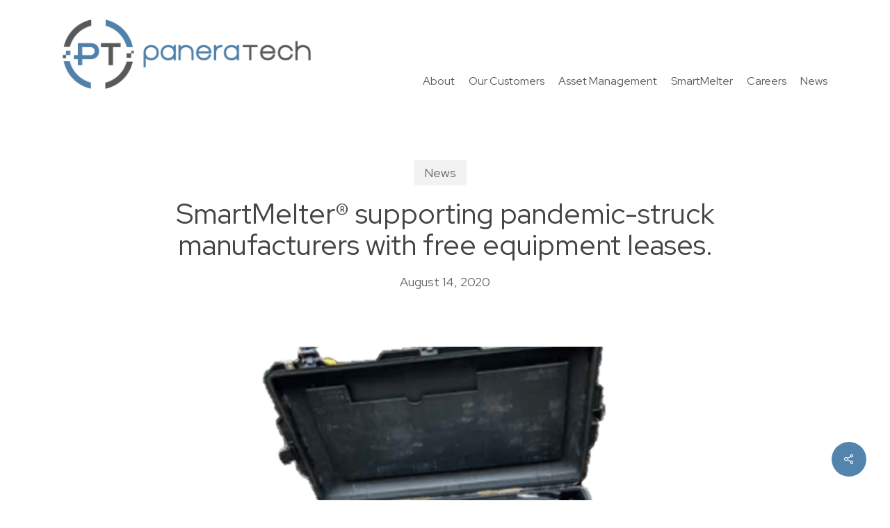

--- FILE ---
content_type: text/html; charset=UTF-8
request_url: https://paneratech.com/smartmelter-supporting-pandemic-struck-manufacturers-with-free-equipment-leases/
body_size: 19508
content:
<!doctype html><html lang="en-US" class="no-js"><head><meta charset="UTF-8"><meta name="viewport" content="width=device-width, initial-scale=1, maximum-scale=1, user-scalable=0" /><meta name='robots' content='index, follow, max-image-preview:large, max-snippet:-1, max-video-preview:-1' /><style>img:is([sizes="auto" i],[sizes^="auto," i]){contain-intrinsic-size:3000px 1500px}</style> <script defer id="cookieyes" type="text/javascript" src="https://cdn-cookieyes.com/client_data/222f81dfae94bbe25e41d916/script.js"></script> <!-- This site is optimized with the Yoast SEO plugin v26.4 - https://yoast.com/wordpress/plugins/seo/ --><title>SmartMelter® supporting pandemic-struck manufacturers with free equipment leases. - PaneraTech, Inc.</title><link rel="canonical" href="https://paneratech.com/smartmelter-supporting-pandemic-struck-manufacturers-with-free-equipment-leases/" /><meta property="og:locale" content="en_US" /><meta property="og:type" content="article" /><meta property="og:title" content="SmartMelter® supporting pandemic-struck manufacturers with free equipment leases. - PaneraTech, Inc." /><meta property="og:description" content="In anticipation of a second&nbsp;COVID-19&nbsp;wave,&nbsp;PaneraTech will be offering assistance to glass manufacturers by waiving SmartMelter® equipment lease fees to qualified customers. As the glass industry struggles through difficult circumstances, PaneraTech..." /><meta property="og:url" content="https://paneratech.com/smartmelter-supporting-pandemic-struck-manufacturers-with-free-equipment-leases/" /><meta property="og:site_name" content="PaneraTech, Inc." /><meta property="article:published_time" content="2020-08-14T09:00:15+00:00" /><meta property="article:modified_time" content="2024-05-31T01:15:52+00:00" /><meta property="og:image" content="https://paneratech.com/wp-content/uploads/2023/08/equipment-case.png" /><meta property="og:image:width" content="1920" /><meta property="og:image:height" content="1080" /><meta property="og:image:type" content="image/png" /><meta name="author" content="paneratechdev" /><meta name="twitter:card" content="summary_large_image" /><meta name="twitter:label1" content="Written by" /><meta name="twitter:data1" content="paneratechdev" /><meta name="twitter:label2" content="Est. reading time" /><meta name="twitter:data2" content="2 minutes" /> <script type="application/ld+json" class="yoast-schema-graph">{"@context":"https://schema.org","@graph":[{"@type":"Article","@id":"https://paneratech.com/smartmelter-supporting-pandemic-struck-manufacturers-with-free-equipment-leases/#article","isPartOf":{"@id":"https://paneratech.com/smartmelter-supporting-pandemic-struck-manufacturers-with-free-equipment-leases/"},"author":{"name":"paneratechdev","@id":"https://paneratech.com/#/schema/person/ed92d1caf5d8e2f4bbe18d1f4bf5b454"},"headline":"SmartMelter® supporting pandemic-struck manufacturers with free equipment leases.","datePublished":"2020-08-14T09:00:15+00:00","dateModified":"2024-05-31T01:15:52+00:00","mainEntityOfPage":{"@id":"https://paneratech.com/smartmelter-supporting-pandemic-struck-manufacturers-with-free-equipment-leases/"},"wordCount":381,"publisher":{"@id":"https://paneratech.com/#organization"},"image":{"@id":"https://paneratech.com/smartmelter-supporting-pandemic-struck-manufacturers-with-free-equipment-leases/#primaryimage"},"thumbnailUrl":"https://paneratech.com/wp-content/uploads/2023/08/equipment-case.png","articleSection":["News"],"inLanguage":"en-US"},{"@type":"WebPage","@id":"https://paneratech.com/smartmelter-supporting-pandemic-struck-manufacturers-with-free-equipment-leases/","url":"https://paneratech.com/smartmelter-supporting-pandemic-struck-manufacturers-with-free-equipment-leases/","name":"SmartMelter® supporting pandemic-struck manufacturers with free equipment leases. - PaneraTech, Inc.","isPartOf":{"@id":"https://paneratech.com/#website"},"primaryImageOfPage":{"@id":"https://paneratech.com/smartmelter-supporting-pandemic-struck-manufacturers-with-free-equipment-leases/#primaryimage"},"image":{"@id":"https://paneratech.com/smartmelter-supporting-pandemic-struck-manufacturers-with-free-equipment-leases/#primaryimage"},"thumbnailUrl":"https://paneratech.com/wp-content/uploads/2023/08/equipment-case.png","datePublished":"2020-08-14T09:00:15+00:00","dateModified":"2024-05-31T01:15:52+00:00","breadcrumb":{"@id":"https://paneratech.com/smartmelter-supporting-pandemic-struck-manufacturers-with-free-equipment-leases/#breadcrumb"},"inLanguage":"en-US","potentialAction":[{"@type":"ReadAction","target":["https://paneratech.com/smartmelter-supporting-pandemic-struck-manufacturers-with-free-equipment-leases/"]}]},{"@type":"ImageObject","inLanguage":"en-US","@id":"https://paneratech.com/smartmelter-supporting-pandemic-struck-manufacturers-with-free-equipment-leases/#primaryimage","url":"https://paneratech.com/wp-content/uploads/2023/08/equipment-case.png","contentUrl":"https://paneratech.com/wp-content/uploads/2023/08/equipment-case.png","width":1920,"height":1080},{"@type":"BreadcrumbList","@id":"https://paneratech.com/smartmelter-supporting-pandemic-struck-manufacturers-with-free-equipment-leases/#breadcrumb","itemListElement":[{"@type":"ListItem","position":1,"name":"Home","item":"https://paneratech.com/"},{"@type":"ListItem","position":2,"name":"SmartMelter® supporting pandemic-struck manufacturers with free equipment leases."}]},{"@type":"WebSite","@id":"https://paneratech.com/#website","url":"https://paneratech.com/","name":"PaneraTech, Inc.","description":"Data-Driven Management of Refractory Based Assets","publisher":{"@id":"https://paneratech.com/#organization"},"potentialAction":[{"@type":"SearchAction","target":{"@type":"EntryPoint","urlTemplate":"https://paneratech.com/?s={search_term_string}"},"query-input":{"@type":"PropertyValueSpecification","valueRequired":true,"valueName":"search_term_string"}}],"inLanguage":"en-US"},{"@type":"Organization","@id":"https://paneratech.com/#organization","name":"PaneraTech, Inc.","url":"https://paneratech.com/","logo":{"@type":"ImageObject","inLanguage":"en-US","@id":"https://paneratech.com/#/schema/logo/image/","url":"https://paneratech.com/wp-content/uploads/2023/06/paneratech_logo_Color.png","contentUrl":"https://paneratech.com/wp-content/uploads/2023/06/paneratech_logo_Color.png","width":288,"height":288,"caption":"PaneraTech, Inc."},"image":{"@id":"https://paneratech.com/#/schema/logo/image/"},"sameAs":["https://www.linkedin.com/company/paneratech-inc./"]},{"@type":"Person","@id":"https://paneratech.com/#/schema/person/ed92d1caf5d8e2f4bbe18d1f4bf5b454","name":"paneratechdev","image":{"@type":"ImageObject","inLanguage":"en-US","@id":"https://paneratech.com/#/schema/person/image/","url":"https://secure.gravatar.com/avatar/9928d9277e5c803ff8400e95d30209008b240a9c3d1b3682dbce8298c6afbf16?s=96&d=mm&r=g","contentUrl":"https://secure.gravatar.com/avatar/9928d9277e5c803ff8400e95d30209008b240a9c3d1b3682dbce8298c6afbf16?s=96&d=mm&r=g","caption":"paneratechdev"},"sameAs":["https://paneratechdev.wpengine.com"],"url":"https://paneratech.com/author/paneratechdev/"}]}</script> <!-- / Yoast SEO plugin. --><link rel='dns-prefetch' href='//fonts.googleapis.com' /><link href='https://sp-ao.shortpixel.ai' rel='preconnect' /><link rel="alternate" type="application/rss+xml" title="PaneraTech, Inc. &raquo; Feed" href="https://paneratech.com/feed/" /><link rel="alternate" type="application/rss+xml" title="PaneraTech, Inc. &raquo; Comments Feed" href="https://paneratech.com/comments/feed/" /> <!-- This site uses the Google Analytics by MonsterInsights plugin v9.10.0 - Using Analytics tracking - https://www.monsterinsights.com/ --> <script src="https://www.googletagmanager.com/gtag/js?id=G-70J25ZK85N"  data-cfasync="false" data-wpfc-render="false" type="text/javascript" async></script> <script data-cfasync="false" data-wpfc-render="false" type="text/javascript">var mi_version='9.10.0';var mi_track_user=true;var mi_no_track_reason='';var MonsterInsightsDefaultLocations={"page_location":"https:\/\/paneratech.com\/smartmelter-supporting-pandemic-struck-manufacturers-with-free-equipment-leases\/"};MonsterInsightsDefaultLocations.page_location=window.location.href;if(typeof MonsterInsightsPrivacyGuardFilter==='function'){var MonsterInsightsLocations=(typeof MonsterInsightsExcludeQuery==='object')?MonsterInsightsPrivacyGuardFilter(MonsterInsightsExcludeQuery):MonsterInsightsPrivacyGuardFilter(MonsterInsightsDefaultLocations);}else{var MonsterInsightsLocations=(typeof MonsterInsightsExcludeQuery==='object')?MonsterInsightsExcludeQuery:MonsterInsightsDefaultLocations;}
var disableStrs=['ga-disable-G-70J25ZK85N',];function __gtagTrackerIsOptedOut(){for(var index=0;index<disableStrs.length;index++){if(document.cookie.indexOf(disableStrs[index]+'=true')>-1){return true;}}
return false;}
if(__gtagTrackerIsOptedOut()){for(var index=0;index<disableStrs.length;index++){window[disableStrs[index]]=true;}}
function __gtagTrackerOptout(){for(var index=0;index<disableStrs.length;index++){document.cookie=disableStrs[index]+'=true; expires=Thu, 31 Dec 2099 23:59:59 UTC; path=/';window[disableStrs[index]]=true;}}
if('undefined'===typeof gaOptout){function gaOptout(){__gtagTrackerOptout();}}
window.dataLayer=window.dataLayer||[];window.MonsterInsightsDualTracker={helpers:{},trackers:{},};if(mi_track_user){function __gtagDataLayer(){dataLayer.push(arguments);}
function __gtagTracker(type,name,parameters){if(!parameters){parameters={};}
if(parameters.send_to){__gtagDataLayer.apply(null,arguments);return;}
if(type==='event'){parameters.send_to=monsterinsights_frontend.v4_id;var hookName=name;if(typeof parameters['event_category']!=='undefined'){hookName=parameters['event_category']+':'+name;}
if(typeof MonsterInsightsDualTracker.trackers[hookName]!=='undefined'){MonsterInsightsDualTracker.trackers[hookName](parameters);}else{__gtagDataLayer('event',name,parameters);}}else{__gtagDataLayer.apply(null,arguments);}}
__gtagTracker('js',new Date());__gtagTracker('set',{'developer_id.dZGIzZG':true,});if(MonsterInsightsLocations.page_location){__gtagTracker('set',MonsterInsightsLocations);}
__gtagTracker('config','G-70J25ZK85N',{"forceSSL":"true","link_attribution":"true"});window.gtag=__gtagTracker;(function(){var noopfn=function(){return null;};var newtracker=function(){return new Tracker();};var Tracker=function(){return null;};var p=Tracker.prototype;p.get=noopfn;p.set=noopfn;p.send=function(){var args=Array.prototype.slice.call(arguments);args.unshift('send');__gaTracker.apply(null,args);};var __gaTracker=function(){var len=arguments.length;if(len===0){return;}
var f=arguments[len-1];if(typeof f!=='object'||f===null||typeof f.hitCallback!=='function'){if('send'===arguments[0]){var hitConverted,hitObject=false,action;if('event'===arguments[1]){if('undefined'!==typeof arguments[3]){hitObject={'eventAction':arguments[3],'eventCategory':arguments[2],'eventLabel':arguments[4],'value':arguments[5]?arguments[5]:1,}}}
if('pageview'===arguments[1]){if('undefined'!==typeof arguments[2]){hitObject={'eventAction':'page_view','page_path':arguments[2],}}}
if(typeof arguments[2]==='object'){hitObject=arguments[2];}
if(typeof arguments[5]==='object'){Object.assign(hitObject,arguments[5]);}
if('undefined'!==typeof arguments[1].hitType){hitObject=arguments[1];if('pageview'===hitObject.hitType){hitObject.eventAction='page_view';}}
if(hitObject){action='timing'===arguments[1].hitType?'timing_complete':hitObject.eventAction;hitConverted=mapArgs(hitObject);__gtagTracker('event',action,hitConverted);}}
return;}
function mapArgs(args){var arg,hit={};var gaMap={'eventCategory':'event_category','eventAction':'event_action','eventLabel':'event_label','eventValue':'event_value','nonInteraction':'non_interaction','timingCategory':'event_category','timingVar':'name','timingValue':'value','timingLabel':'event_label','page':'page_path','location':'page_location','title':'page_title','referrer':'page_referrer',};for(arg in args){if(!(!args.hasOwnProperty(arg)||!gaMap.hasOwnProperty(arg))){hit[gaMap[arg]]=args[arg];}else{hit[arg]=args[arg];}}
return hit;}
try{f.hitCallback();}catch(ex){}};__gaTracker.create=newtracker;__gaTracker.getByName=newtracker;__gaTracker.getAll=function(){return[];};__gaTracker.remove=noopfn;__gaTracker.loaded=true;window['__gaTracker']=__gaTracker;})();}else{console.log("");(function(){function __gtagTracker(){return null;}
window['__gtagTracker']=__gtagTracker;window['gtag']=__gtagTracker;})();}</script> <!-- / Google Analytics by MonsterInsights --> <script defer src="[data-uri]"></script> <style id='wp-emoji-styles-inline-css' type='text/css'>img.wp-smiley,img.emoji{display:inline !important;border:none !important;box-shadow:none !important;height:1em !important;width:1em !important;margin:0 .07em !important;vertical-align:-.1em !important;background:0 0 !important;padding:0 !important}</style><link rel='stylesheet' id='wp-block-library-css' href='https://paneratech.com/wp-includes/css/dist/block-library/style.min.css?ver=6.8.3' type='text/css' media='all' /><style id='classic-theme-styles-inline-css' type='text/css'>/*! This file is auto-generated */
.wp-block-button__link{color:#fff;background-color:#32373c;border-radius:9999px;box-shadow:none;text-decoration:none;padding:calc(.667em + 2px) calc(1.333em + 2px);font-size:1.125em}.wp-block-file__button{background:#32373c;color:#fff;text-decoration:none}</style><link rel='stylesheet' id='pardot-css' href='https://paneratech.com/wp-content/cache/autoptimize/css/autoptimize_single_2cfc6eeaeb5fd285a7b1058008db8cbb.css?ver=1719306831' type='text/css' media='all' /><style id='global-styles-inline-css' type='text/css'>:root{--wp--preset--aspect-ratio--square:1;--wp--preset--aspect-ratio--4-3:4/3;--wp--preset--aspect-ratio--3-4:3/4;--wp--preset--aspect-ratio--3-2:3/2;--wp--preset--aspect-ratio--2-3:2/3;--wp--preset--aspect-ratio--16-9:16/9;--wp--preset--aspect-ratio--9-16:9/16;--wp--preset--color--black:#000;--wp--preset--color--cyan-bluish-gray:#abb8c3;--wp--preset--color--white:#fff;--wp--preset--color--pale-pink:#f78da7;--wp--preset--color--vivid-red:#cf2e2e;--wp--preset--color--luminous-vivid-orange:#ff6900;--wp--preset--color--luminous-vivid-amber:#fcb900;--wp--preset--color--light-green-cyan:#7bdcb5;--wp--preset--color--vivid-green-cyan:#00d084;--wp--preset--color--pale-cyan-blue:#8ed1fc;--wp--preset--color--vivid-cyan-blue:#0693e3;--wp--preset--color--vivid-purple:#9b51e0;--wp--preset--gradient--vivid-cyan-blue-to-vivid-purple:linear-gradient(135deg,rgba(6,147,227,1) 0%,#9b51e0 100%);--wp--preset--gradient--light-green-cyan-to-vivid-green-cyan:linear-gradient(135deg,#7adcb4 0%,#00d082 100%);--wp--preset--gradient--luminous-vivid-amber-to-luminous-vivid-orange:linear-gradient(135deg,rgba(252,185,0,1) 0%,rgba(255,105,0,1) 100%);--wp--preset--gradient--luminous-vivid-orange-to-vivid-red:linear-gradient(135deg,rgba(255,105,0,1) 0%,#cf2e2e 100%);--wp--preset--gradient--very-light-gray-to-cyan-bluish-gray:linear-gradient(135deg,#eee 0%,#a9b8c3 100%);--wp--preset--gradient--cool-to-warm-spectrum:linear-gradient(135deg,#4aeadc 0%,#9778d1 20%,#cf2aba 40%,#ee2c82 60%,#fb6962 80%,#fef84c 100%);--wp--preset--gradient--blush-light-purple:linear-gradient(135deg,#ffceec 0%,#9896f0 100%);--wp--preset--gradient--blush-bordeaux:linear-gradient(135deg,#fecda5 0%,#fe2d2d 50%,#6b003e 100%);--wp--preset--gradient--luminous-dusk:linear-gradient(135deg,#ffcb70 0%,#c751c0 50%,#4158d0 100%);--wp--preset--gradient--pale-ocean:linear-gradient(135deg,#fff5cb 0%,#b6e3d4 50%,#33a7b5 100%);--wp--preset--gradient--electric-grass:linear-gradient(135deg,#caf880 0%,#71ce7e 100%);--wp--preset--gradient--midnight:linear-gradient(135deg,#020381 0%,#2874fc 100%);--wp--preset--font-size--small:13px;--wp--preset--font-size--medium:20px;--wp--preset--font-size--large:36px;--wp--preset--font-size--x-large:42px;--wp--preset--spacing--20:.44rem;--wp--preset--spacing--30:.67rem;--wp--preset--spacing--40:1rem;--wp--preset--spacing--50:1.5rem;--wp--preset--spacing--60:2.25rem;--wp--preset--spacing--70:3.38rem;--wp--preset--spacing--80:5.06rem;--wp--preset--shadow--natural:6px 6px 9px rgba(0,0,0,.2);--wp--preset--shadow--deep:12px 12px 50px rgba(0,0,0,.4);--wp--preset--shadow--sharp:6px 6px 0px rgba(0,0,0,.2);--wp--preset--shadow--outlined:6px 6px 0px -3px rgba(255,255,255,1),6px 6px rgba(0,0,0,1);--wp--preset--shadow--crisp:6px 6px 0px rgba(0,0,0,1)}:where(.is-layout-flex){gap:.5em}:where(.is-layout-grid){gap:.5em}body .is-layout-flex{display:flex}.is-layout-flex{flex-wrap:wrap;align-items:center}.is-layout-flex>:is(*,div){margin:0}body .is-layout-grid{display:grid}.is-layout-grid>:is(*,div){margin:0}:where(.wp-block-columns.is-layout-flex){gap:2em}:where(.wp-block-columns.is-layout-grid){gap:2em}:where(.wp-block-post-template.is-layout-flex){gap:1.25em}:where(.wp-block-post-template.is-layout-grid){gap:1.25em}.has-black-color{color:var(--wp--preset--color--black) !important}.has-cyan-bluish-gray-color{color:var(--wp--preset--color--cyan-bluish-gray) !important}.has-white-color{color:var(--wp--preset--color--white) !important}.has-pale-pink-color{color:var(--wp--preset--color--pale-pink) !important}.has-vivid-red-color{color:var(--wp--preset--color--vivid-red) !important}.has-luminous-vivid-orange-color{color:var(--wp--preset--color--luminous-vivid-orange) !important}.has-luminous-vivid-amber-color{color:var(--wp--preset--color--luminous-vivid-amber) !important}.has-light-green-cyan-color{color:var(--wp--preset--color--light-green-cyan) !important}.has-vivid-green-cyan-color{color:var(--wp--preset--color--vivid-green-cyan) !important}.has-pale-cyan-blue-color{color:var(--wp--preset--color--pale-cyan-blue) !important}.has-vivid-cyan-blue-color{color:var(--wp--preset--color--vivid-cyan-blue) !important}.has-vivid-purple-color{color:var(--wp--preset--color--vivid-purple) !important}.has-black-background-color{background-color:var(--wp--preset--color--black) !important}.has-cyan-bluish-gray-background-color{background-color:var(--wp--preset--color--cyan-bluish-gray) !important}.has-white-background-color{background-color:var(--wp--preset--color--white) !important}.has-pale-pink-background-color{background-color:var(--wp--preset--color--pale-pink) !important}.has-vivid-red-background-color{background-color:var(--wp--preset--color--vivid-red) !important}.has-luminous-vivid-orange-background-color{background-color:var(--wp--preset--color--luminous-vivid-orange) !important}.has-luminous-vivid-amber-background-color{background-color:var(--wp--preset--color--luminous-vivid-amber) !important}.has-light-green-cyan-background-color{background-color:var(--wp--preset--color--light-green-cyan) !important}.has-vivid-green-cyan-background-color{background-color:var(--wp--preset--color--vivid-green-cyan) !important}.has-pale-cyan-blue-background-color{background-color:var(--wp--preset--color--pale-cyan-blue) !important}.has-vivid-cyan-blue-background-color{background-color:var(--wp--preset--color--vivid-cyan-blue) !important}.has-vivid-purple-background-color{background-color:var(--wp--preset--color--vivid-purple) !important}.has-black-border-color{border-color:var(--wp--preset--color--black) !important}.has-cyan-bluish-gray-border-color{border-color:var(--wp--preset--color--cyan-bluish-gray) !important}.has-white-border-color{border-color:var(--wp--preset--color--white) !important}.has-pale-pink-border-color{border-color:var(--wp--preset--color--pale-pink) !important}.has-vivid-red-border-color{border-color:var(--wp--preset--color--vivid-red) !important}.has-luminous-vivid-orange-border-color{border-color:var(--wp--preset--color--luminous-vivid-orange) !important}.has-luminous-vivid-amber-border-color{border-color:var(--wp--preset--color--luminous-vivid-amber) !important}.has-light-green-cyan-border-color{border-color:var(--wp--preset--color--light-green-cyan) !important}.has-vivid-green-cyan-border-color{border-color:var(--wp--preset--color--vivid-green-cyan) !important}.has-pale-cyan-blue-border-color{border-color:var(--wp--preset--color--pale-cyan-blue) !important}.has-vivid-cyan-blue-border-color{border-color:var(--wp--preset--color--vivid-cyan-blue) !important}.has-vivid-purple-border-color{border-color:var(--wp--preset--color--vivid-purple) !important}.has-vivid-cyan-blue-to-vivid-purple-gradient-background{background:var(--wp--preset--gradient--vivid-cyan-blue-to-vivid-purple) !important}.has-light-green-cyan-to-vivid-green-cyan-gradient-background{background:var(--wp--preset--gradient--light-green-cyan-to-vivid-green-cyan) !important}.has-luminous-vivid-amber-to-luminous-vivid-orange-gradient-background{background:var(--wp--preset--gradient--luminous-vivid-amber-to-luminous-vivid-orange) !important}.has-luminous-vivid-orange-to-vivid-red-gradient-background{background:var(--wp--preset--gradient--luminous-vivid-orange-to-vivid-red) !important}.has-very-light-gray-to-cyan-bluish-gray-gradient-background{background:var(--wp--preset--gradient--very-light-gray-to-cyan-bluish-gray) !important}.has-cool-to-warm-spectrum-gradient-background{background:var(--wp--preset--gradient--cool-to-warm-spectrum) !important}.has-blush-light-purple-gradient-background{background:var(--wp--preset--gradient--blush-light-purple) !important}.has-blush-bordeaux-gradient-background{background:var(--wp--preset--gradient--blush-bordeaux) !important}.has-luminous-dusk-gradient-background{background:var(--wp--preset--gradient--luminous-dusk) !important}.has-pale-ocean-gradient-background{background:var(--wp--preset--gradient--pale-ocean) !important}.has-electric-grass-gradient-background{background:var(--wp--preset--gradient--electric-grass) !important}.has-midnight-gradient-background{background:var(--wp--preset--gradient--midnight) !important}.has-small-font-size{font-size:var(--wp--preset--font-size--small) !important}.has-medium-font-size{font-size:var(--wp--preset--font-size--medium) !important}.has-large-font-size{font-size:var(--wp--preset--font-size--large) !important}.has-x-large-font-size{font-size:var(--wp--preset--font-size--x-large) !important}:where(.wp-block-post-template.is-layout-flex){gap:1.25em}:where(.wp-block-post-template.is-layout-grid){gap:1.25em}:where(.wp-block-columns.is-layout-flex){gap:2em}:where(.wp-block-columns.is-layout-grid){gap:2em}:root :where(.wp-block-pullquote){font-size:1.5em;line-height:1.6}</style><link rel='stylesheet' id='salient-social-css' href='https://paneratech.com/wp-content/cache/autoptimize/css/autoptimize_single_238481d13136eeae1ae8cd7d42b8f9a5.css?ver=1.2.3' type='text/css' media='all' /><style id='salient-social-inline-css' type='text/css'>.sharing-default-minimal .nectar-love.loved,body .nectar-social[data-color-override=override].fixed>a:before,body .nectar-social[data-color-override=override].fixed .nectar-social-inner a,.sharing-default-minimal .nectar-social[data-color-override=override] .nectar-social-inner a:hover,.nectar-social.vertical[data-color-override=override] .nectar-social-inner a:hover{background-color:#5384ad}.nectar-social.hover .nectar-love.loved,.nectar-social.hover>.nectar-love-button a:hover,.nectar-social[data-color-override=override].hover>div a:hover,#single-below-header .nectar-social[data-color-override=override].hover>div a:hover,.nectar-social[data-color-override=override].hover .share-btn:hover,.sharing-default-minimal .nectar-social[data-color-override=override] .nectar-social-inner a{border-color:#5384ad}#single-below-header .nectar-social.hover .nectar-love.loved i,#single-below-header .nectar-social.hover[data-color-override=override] a:hover,#single-below-header .nectar-social.hover[data-color-override=override] a:hover i,#single-below-header .nectar-social.hover .nectar-love-button a:hover i,.nectar-love:hover i,.hover .nectar-love:hover .total_loves,.nectar-love.loved i,.nectar-social.hover .nectar-love.loved .total_loves,.nectar-social.hover .share-btn:hover,.nectar-social[data-color-override=override].hover .nectar-social-inner a:hover,.nectar-social[data-color-override=override].hover>div:hover span,.sharing-default-minimal .nectar-social[data-color-override=override] .nectar-social-inner a:not(:hover) i,.sharing-default-minimal .nectar-social[data-color-override=override] .nectar-social-inner a:not(:hover){color:#5384ad}</style><link rel='stylesheet' id='font-awesome-css' href='https://paneratech.com/wp-content/themes/salient/css/font-awesome-legacy.min.css?ver=4.7.1' type='text/css' media='all' /><link rel='stylesheet' id='salient-grid-system-css' href='https://paneratech.com/wp-content/cache/autoptimize/css/autoptimize_single_75fe5ea05830fcfce5fb2c362fc5a26a.css?ver=16.0.3' type='text/css' media='all' /><link rel='stylesheet' id='main-styles-css' href='https://paneratech.com/wp-content/cache/autoptimize/css/autoptimize_single_cbc5ec0afa87fc4ce5782d7b32162eda.css?ver=16.0.3' type='text/css' media='all' /><link rel='stylesheet' id='nectar-single-styles-css' href='https://paneratech.com/wp-content/cache/autoptimize/css/autoptimize_single_b35232d044ec317e245a67e7fd78b941.css?ver=16.0.3' type='text/css' media='all' /><link rel='stylesheet' id='nectar_default_font_open_sans-css' href='https://fonts.googleapis.com/css?family=Open+Sans%3A300%2C400%2C600%2C700&#038;subset=latin%2Clatin-ext' type='text/css' media='all' /><link rel='stylesheet' id='responsive-css' href='https://paneratech.com/wp-content/cache/autoptimize/css/autoptimize_single_1ce17ff5d00e2ddb31185f5ffd84af2c.css?ver=16.0.3' type='text/css' media='all' /><link rel='stylesheet' id='skin-material-css' href='https://paneratech.com/wp-content/cache/autoptimize/css/autoptimize_single_aced945a062255c16c9af192ddf7db2c.css?ver=16.0.3' type='text/css' media='all' /><link rel='stylesheet' id='salient-wp-menu-dynamic-css' href='https://paneratech.com/wp-content/cache/autoptimize/css/autoptimize_single_f9ea8bed8413c68caa93b614148d9fb5.css?ver=7842' type='text/css' media='all' /><link rel='stylesheet' id='dynamic-css-css' href='https://paneratech.com/wp-content/cache/autoptimize/css/autoptimize_single_4ad48f009f8b2196b8019bdaec4fe36b.css?ver=18133' type='text/css' media='all' /><style id='dynamic-css-inline-css' type='text/css'>.single.single-post .container-wrap{padding-top:0}.main-content .featured-media-under-header{padding:min(6vw,90px) 0}.featured-media-under-header__featured-media:not([data-has-img=false]){margin-top:min(6vw,90px)}.featured-media-under-header__featured-media:not([data-format=video]):not([data-format=audio]):not([data-has-img=false]){overflow:hidden;position:relative;padding-bottom:40%}.featured-media-under-header__meta-wrap{display:flex;flex-wrap:wrap;align-items:center}.featured-media-under-header__meta-wrap .meta-author{display:inline-flex;align-items:center}.featured-media-under-header__meta-wrap .meta-author img{margin-right:8px;width:28px;border-radius:100px}.featured-media-under-header__featured-media .post-featured-img{display:block;line-height:0;top:auto;bottom:0}.featured-media-under-header__featured-media[data-n-parallax-bg=true] .post-featured-img{height:calc(100% + 75px)}.featured-media-under-header__featured-media .post-featured-img img{position:absolute;top:0;left:0;width:100%;height:100%;object-fit:cover;object-position:top}@media only screen and (max-width:690px){.featured-media-under-header__featured-media .post-featured-img{height:calc(100% + 45px)}.featured-media-under-header__meta-wrap{font-size:14px}}.featured-media-under-header__featured-media[data-align=center] .post-featured-img img{object-position:center}.featured-media-under-header__featured-media[data-align=bottom] .post-featured-img img{object-position:bottom}.featured-media-under-header h1{margin:max(min(0.35em,35px),20px) 0 max(min(0.25em,25px),15px) 0}.featured-media-under-header__cat-wrap .meta-category a{line-height:1;padding:7px 15px;margin-right:15px}.featured-media-under-header__cat-wrap .meta-category a:not(:hover){background-color:rgba(0,0,0,.05)}.featured-media-under-header__cat-wrap .meta-category a:hover{color:#fff}.featured-media-under-header__meta-wrap a,.featured-media-under-header__cat-wrap a{color:inherit}.featured-media-under-header__meta-wrap>span:not(:first-child):not(.rich-snippet-hidden):before{content:"·";padding:0 .5em}.featured-media-under-header__excerpt{margin:0 0 20px}@media only screen and (min-width:690px){[data-animate=fade_in] .featured-media-under-header__cat-wrap,[data-animate=fade_in].featured-media-under-header .entry-title,[data-animate=fade_in] .featured-media-under-header__meta-wrap,[data-animate=fade_in] .featured-media-under-header__featured-media,[data-animate=fade_in] .featured-media-under-header__excerpt,[data-animate=fade_in].featured-media-under-header+.row .content-inner{opacity:0;transform:translateY(50px);animation:nectar_featured_media_load 1s cubic-bezier(.25,1,.5,1) forwards}[data-animate=fade_in] .featured-media-under-header__cat-wrap{animation-delay:.1s}[data-animate=fade_in].featured-media-under-header .entry-title{animation-delay:.2s}[data-animate=fade_in] .featured-media-under-header__excerpt{animation-delay:.3s}[data-animate=fade_in] .featured-media-under-header__meta-wrap{animation-delay:.3s}[data-animate=fade_in] .featured-media-under-header__featured-media{animation-delay:.4s}[data-animate=fade_in].featured-media-under-header+.row .content-inner{animation-delay:.5s}}@keyframes nectar_featured_media_load{0%{transform:translateY(50px);opacity:0}100%{transform:translateY(0px);opacity:1}}.featured-media-under-header__content{display:flex;flex-direction:column;align-items:center;text-align:center;max-width:1000px;margin:0 auto}@media only screen and (min-width:690px){.featured-media-under-header__excerpt{max-width:75%}}@media only screen and (min-width:1000px){body #ajax-content-wrap.no-scroll{min-height:calc(100vh - 156px);height:calc(100vh - 156px)!important}}@media only screen and (min-width:1000px){#page-header-wrap.fullscreen-header,#page-header-wrap.fullscreen-header #page-header-bg,html:not(.nectar-box-roll-loaded) .nectar-box-roll>#page-header-bg.fullscreen-header,.nectar_fullscreen_zoom_recent_projects,#nectar_fullscreen_rows:not(.afterLoaded)>div{height:calc(100vh - 155px)}.wpb_row.vc_row-o-full-height.top-level,.wpb_row.vc_row-o-full-height.top-level>.col.span_12{min-height:calc(100vh - 155px)}html:not(.nectar-box-roll-loaded) .nectar-box-roll>#page-header-bg.fullscreen-header{top:156px}.nectar-slider-wrap[data-fullscreen=true]:not(.loaded),.nectar-slider-wrap[data-fullscreen=true]:not(.loaded) .swiper-container{height:calc(100vh - 154px)!important}.admin-bar .nectar-slider-wrap[data-fullscreen=true]:not(.loaded),.admin-bar .nectar-slider-wrap[data-fullscreen=true]:not(.loaded) .swiper-container{height:calc(100vh - 154px - 32px)!important}}.admin-bar[class*=page-template-template-no-header] .wpb_row.vc_row-o-full-height.top-level,.admin-bar[class*=page-template-template-no-header] .wpb_row.vc_row-o-full-height.top-level>.col.span_12{min-height:calc(100vh - 32px)}body[class*=page-template-template-no-header] .wpb_row.vc_row-o-full-height.top-level,body[class*=page-template-template-no-header] .wpb_row.vc_row-o-full-height.top-level>.col.span_12{min-height:100vh}@media only screen and (max-width:999px){.using-mobile-browser #nectar_fullscreen_rows:not(.afterLoaded):not([data-mobile-disable=on])>div{height:calc(100vh - 126px)}.using-mobile-browser .wpb_row.vc_row-o-full-height.top-level,.using-mobile-browser .wpb_row.vc_row-o-full-height.top-level>.col.span_12,[data-permanent-transparent="1"].using-mobile-browser .wpb_row.vc_row-o-full-height.top-level,[data-permanent-transparent="1"].using-mobile-browser .wpb_row.vc_row-o-full-height.top-level>.col.span_12{min-height:calc(100vh - 126px)}html:not(.nectar-box-roll-loaded) .nectar-box-roll>#page-header-bg.fullscreen-header,.nectar_fullscreen_zoom_recent_projects,.nectar-slider-wrap[data-fullscreen=true]:not(.loaded),.nectar-slider-wrap[data-fullscreen=true]:not(.loaded) .swiper-container,#nectar_fullscreen_rows:not(.afterLoaded):not([data-mobile-disable=on])>div{height:calc(100vh - 73px)}.wpb_row.vc_row-o-full-height.top-level,.wpb_row.vc_row-o-full-height.top-level>.col.span_12{min-height:calc(100vh - 73px)}body[data-transparent-header=false] #ajax-content-wrap.no-scroll{min-height:calc(100vh - 73px);height:calc(100vh - 73px)}}.screen-reader-text,.nectar-skip-to-content:not(:focus){border:0;clip:rect(1px,1px,1px,1px);clip-path:inset(50%);height:1px;margin:-1px;overflow:hidden;padding:0;position:absolute!important;width:1px;word-wrap:normal!important}.row .col img:not([srcset]){width:auto}.row .col img.img-with-animation.nectar-lazy:not([srcset]){width:100%}#header-outer:not([data-format=left-header]) #top nav>ul>li{align-items:flex-end}#header-outer[data-lhe=animated_underline] #top nav>ul>li>a{margin-bottom:28px}.cky-btn-revisit-wrapper{opacity:.5}.cky-btn-revisit-wrapper:hover,.cky-btn-revisit-wrapper:focus,.cky-btn-revisit-wrapper:active{opacity:1}</style><link rel='stylesheet' id='redux-google-fonts-salient_redux-css' href='https://fonts.googleapis.com/css?family=Red+Hat+Display%3A400%2C400italic%2C700&#038;ver=6.8.3' type='text/css' media='all' /> <script defer type="text/javascript" src="https://paneratech.com/wp-content/plugins/google-analytics-for-wordpress/assets/js/frontend-gtag.min.js?ver=9.10.0" id="monsterinsights-frontend-script-js" data-wp-strategy="async"></script> <script data-cfasync="false" data-wpfc-render="false" type="text/javascript" id='monsterinsights-frontend-script-js-extra'>var monsterinsights_frontend={"js_events_tracking":"true","download_extensions":"doc,pdf,ppt,zip,xls,docx,pptx,xlsx","inbound_paths":"[{\"path\":\"\\\/go\\\/\",\"label\":\"affiliate\"},{\"path\":\"\\\/recommend\\\/\",\"label\":\"affiliate\"}]","home_url":"https:\/\/paneratech.com","hash_tracking":"false","v4_id":"G-70J25ZK85N"};</script> <script defer type="text/javascript" src="https://paneratech.com/wp-includes/js/jquery/jquery.min.js?ver=3.7.1" id="jquery-core-js"></script> <script defer type="text/javascript" src="https://paneratech.com/wp-includes/js/jquery/jquery-migrate.min.js?ver=3.4.1" id="jquery-migrate-js"></script> <link rel="https://api.w.org/" href="https://paneratech.com/wp-json/" /><link rel="alternate" title="JSON" type="application/json" href="https://paneratech.com/wp-json/wp/v2/posts/13464" /><link rel="EditURI" type="application/rsd+xml" title="RSD" href="https://paneratech.com/xmlrpc.php?rsd" /><link rel='shortlink' href='https://paneratech.com/?p=13464' /><link rel="alternate" title="oEmbed (JSON)" type="application/json+oembed" href="https://paneratech.com/wp-json/oembed/1.0/embed?url=https%3A%2F%2Fpaneratech.com%2Fsmartmelter-supporting-pandemic-struck-manufacturers-with-free-equipment-leases%2F" /><link rel="alternate" title="oEmbed (XML)" type="text/xml+oembed" href="https://paneratech.com/wp-json/oembed/1.0/embed?url=https%3A%2F%2Fpaneratech.com%2Fsmartmelter-supporting-pandemic-struck-manufacturers-with-free-equipment-leases%2F&#038;format=xml" /> <!-- HFCM by 99 Robots - Snippet # 3: Snitcher Analytics Code --> <!-- Snitcher analytics code --> <script defer src="[data-uri]"></script> <!-- /end HFCM by 99 Robots --> <script defer src="[data-uri]"></script><meta name="generator" content="Powered by WPBakery Page Builder - drag and drop page builder for WordPress."/><link rel="icon" href="https://sp-ao.shortpixel.ai/client/to_webp,q_glossy,ret_img,w_32,h_32/https://paneratech.com/wp-content/uploads/2023/06/paneratech_logo_Color-100x100.png" sizes="32x32" /><link rel="icon" href="https://sp-ao.shortpixel.ai/client/to_webp,q_glossy,ret_img,w_192,h_192/https://paneratech.com/wp-content/uploads/2023/06/paneratech_logo_Color.png" sizes="192x192" /><link rel="apple-touch-icon" href="https://sp-ao.shortpixel.ai/client/to_webp,q_glossy,ret_img,w_180,h_180/https://paneratech.com/wp-content/uploads/2023/06/paneratech_logo_Color.png" /><meta name="msapplication-TileImage" content="https://paneratech.com/wp-content/uploads/2023/06/paneratech_logo_Color.png" /><style type="text/css" id="wp-custom-css">.custom-slider .swiper-slide .image-bg{background-size:contain !important}</style><noscript><style>.wpb_animate_when_almost_visible{opacity:1}</style></noscript></head><body class="wp-singular post-template-default single single-post postid-13464 single-format-standard wp-theme-salient material wpb-js-composer js-comp-ver-6.13.0 vc_responsive" data-footer-reveal="false" data-footer-reveal-shadow="none" data-header-format="default" data-body-border="off" data-boxed-style="" data-header-breakpoint="1000" data-dropdown-style="minimal" data-cae="easeOutCubic" data-cad="750" data-megamenu-width="contained" data-aie="none" data-ls="fancybox" data-apte="standard" data-hhun="0" data-fancy-form-rcs="default" data-form-style="default" data-form-submit="regular" data-is="minimal" data-button-style="slightly_rounded_shadow" data-user-account-button="false" data-flex-cols="true" data-col-gap="default" data-header-inherit-rc="false" data-header-search="false" data-animated-anchors="true" data-ajax-transitions="false" data-full-width-header="false" data-slide-out-widget-area="true" data-slide-out-widget-area-style="slide-out-from-right" data-user-set-ocm="off" data-loading-animation="none" data-bg-header="false" data-responsive="1" data-ext-responsive="true" data-ext-padding="90" data-header-resize="1" data-header-color="custom" data-transparent-header="false" data-cart="false" data-remove-m-parallax="" data-remove-m-video-bgs="" data-m-animate="0" data-force-header-trans-color="light" data-smooth-scrolling="0" data-permanent-transparent="false" > <script defer src="[data-uri]"></script><!-- Google tag (gtag.js) --> <script defer src="https://www.googletagmanager.com/gtag/js?id=UA-56319227-1"></script> <script defer src="[data-uri]"></script><a href="#ajax-content-wrap" class="nectar-skip-to-content">Skip to main content</a><div class="ocm-effect-wrap"><div class="ocm-effect-wrap-inner"><div id="header-space"  data-header-mobile-fixed='1'></div><div id="header-outer" data-has-menu="true" data-has-buttons="no" data-header-button_style="default" data-using-pr-menu="false" data-mobile-fixed="1" data-ptnm="false" data-lhe="animated_underline" data-user-set-bg="#ffffff" data-format="default" data-permanent-transparent="false" data-megamenu-rt="0" data-remove-fixed="0" data-header-resize="1" data-cart="false" data-transparency-option="0" data-box-shadow="large" data-shrink-num="6" data-using-secondary="0" data-using-logo="1" data-logo-height="100" data-m-logo-height="50" data-padding="28" data-full-width="false" data-condense="false" ><div id="search-outer" class="nectar"><div id="search"><div class="container"><div id="search-box"><div class="inner-wrap"><div class="col span_12"><form role="search" action="https://paneratech.com/" method="GET"> <input type="text" name="s"  value="" aria-label="Search" placeholder="Search" /> <span>Hit enter to search or ESC to close</span></form></div><!--/span_12--></div><!--/inner-wrap--></div><!--/search-box--><div id="close"><a href="#"><span class="screen-reader-text">Close Search</span> <span class="close-wrap"> <span class="close-line close-line1"></span> <span class="close-line close-line2"></span> </span> </a></div></div><!--/container--></div><!--/search--></div><!--/search-outer--><header id="top"><div class="container"><div class="row"><div class="col span_3"> <a id="logo" href="https://paneratech.com" data-supplied-ml-starting-dark="false" data-supplied-ml-starting="false" data-supplied-ml="false" > <img decoding="async" class="stnd skip-lazy dark-version" width="750" height="210" alt="PaneraTech, Inc." src="https://sp-ao.shortpixel.ai/client/to_webp,q_glossy,ret_img,w_750,h_210/https://paneratech.com/wp-content/uploads/2023/06/paneratech_logo_Color_Horizontal.png"  /> </a></div><!--/span_3--><div class="col span_9 col_last"><div class="nectar-mobile-only mobile-header"><div class="inner"></div></div><div class="slide-out-widget-area-toggle mobile-icon slide-out-from-right" data-custom-color="false" data-icon-animation="simple-transform"><div> <a href="#sidewidgetarea" role="button" aria-label="Navigation Menu" aria-expanded="false" class="closed"> <span class="screen-reader-text">Menu</span><span aria-hidden="true"> <i class="lines-button x2"> <i class="lines"></i> </i> </span> </a></div></div><nav><ul class="sf-menu"><li id="menu-item-42" class="menu-item menu-item-type-post_type menu-item-object-page nectar-regular-menu-item menu-item-42"><a href="https://paneratech.com/about/"><span class="menu-title-text">About</span></a></li><li id="menu-item-46" class="menu-item menu-item-type-post_type menu-item-object-page nectar-regular-menu-item menu-item-46"><a href="https://paneratech.com/our-customers/"><span class="menu-title-text">Our Customers</span></a></li><li id="menu-item-52" class="menu-item menu-item-type-post_type menu-item-object-page menu-item-has-children nectar-regular-menu-item menu-item-52"><a href="https://paneratech.com/asset-management/"><span class="menu-title-text">Asset Management</span></a><ul class="sub-menu"><li id="menu-item-92" class="menu-item menu-item-type-post_type menu-item-object-page nectar-regular-menu-item menu-item-92"><a href="https://paneratech.com/asset-management/glass-industry-digital-furnace-management/"><span class="menu-title-text">Glass Industry: Digital Furnace Management</span></a></li><li id="menu-item-14494" class="menu-item menu-item-type-post_type menu-item-object-page nectar-regular-menu-item menu-item-14494"><a href="https://paneratech.com/asset-management/steel-industry-digital-vessel-management/"><span class="menu-title-text">Steel Industry: Digital Vessel Management</span></a></li></ul></li><li id="menu-item-15027" class="menu-item menu-item-type-post_type menu-item-object-page nectar-regular-menu-item menu-item-15027"><a href="https://paneratech.com/smartmelter/"><span class="menu-title-text">SmartMelter</span></a></li><li id="menu-item-51" class="menu-item menu-item-type-post_type menu-item-object-page nectar-regular-menu-item menu-item-51"><a href="https://paneratech.com/careers/"><span class="menu-title-text">Careers</span></a></li><li id="menu-item-50" class="menu-item menu-item-type-post_type menu-item-object-page nectar-regular-menu-item menu-item-50"><a href="https://paneratech.com/news/"><span class="menu-title-text">News</span></a></li></ul><ul class="buttons sf-menu" data-user-set-ocm="off"></ul></nav></div><!--/span_9--></div><!--/row--></div><!--/container--></header></div><div id="ajax-content-wrap"><div class="container-wrap no-sidebar" data-midnight="dark" data-remove-post-date="0" data-remove-post-author="1" data-remove-post-comment-number="1"><div class="container main-content"><div class="row hentry featured-media-under-header" data-animate="none"><div class="featured-media-under-header__content"><div class="featured-media-under-header__cat-wrap"> <span class="meta-category nectar-inherit-label"> <a class="nectar-inherit-border-radius nectar-bg-hover-accent-color news" href="https://paneratech.com/category/news/">News</a></span></div><h1 class="entry-title">SmartMelter® supporting pandemic-struck manufacturers with free equipment leases.</h1><div class="featured-media-under-header__meta-wrap nectar-link-underline-effect"> <span class="meta-date date published">August 14, 2020</span><span class="meta-date date updated rich-snippet-hidden">May 30th, 2024</span></div></div><div class="featured-media-under-header__featured-media"  data-has-img="true" data-align="center" data-format="default"> <span class="post-featured-img page-header-bg-image"><noscript><img width="1920" height="1080" src="https://sp-ao.shortpixel.ai/client/to_webp,q_glossy,ret_img,w_1920,h_1080/https://paneratech.com/wp-content/uploads/2023/08/equipment-case.png" class="attachment-full size-full wp-post-image" alt="" decoding="async" srcset="https://sp-ao.shortpixel.ai/client/to_webp,q_glossy,ret_img,w_1920/https://paneratech.com/wp-content/uploads/2023/08/equipment-case.png 1920w, https://sp-ao.shortpixel.ai/client/to_webp,q_glossy,ret_img,w_300/https://paneratech.com/wp-content/uploads/2023/08/equipment-case-300x169.png 300w, https://sp-ao.shortpixel.ai/client/to_webp,q_glossy,ret_img,w_1024/https://paneratech.com/wp-content/uploads/2023/08/equipment-case-1024x576.png 1024w, https://sp-ao.shortpixel.ai/client/to_webp,q_glossy,ret_img,w_768/https://paneratech.com/wp-content/uploads/2023/08/equipment-case-768x432.png 768w, https://sp-ao.shortpixel.ai/client/to_webp,q_glossy,ret_img,w_1536/https://paneratech.com/wp-content/uploads/2023/08/equipment-case-1536x864.png 1536w" sizes="(max-width: 1920px) 100vw, 1920px" /></noscript><img width="1920" height="1080" src='data:image/svg+xml,%3Csvg%20xmlns=%22http://www.w3.org/2000/svg%22%20viewBox=%220%200%201920%201080%22%3E%3C/svg%3E' data-src="https://sp-ao.shortpixel.ai/client/to_webp,q_glossy,ret_img,w_1920,h_1080/https://paneratech.com/wp-content/uploads/2023/08/equipment-case.png" class="lazyload attachment-full size-full wp-post-image" alt="" decoding="async" data-srcset="https://sp-ao.shortpixel.ai/client/to_webp,q_glossy,ret_img,w_1920/https://paneratech.com/wp-content/uploads/2023/08/equipment-case.png 1920w, https://sp-ao.shortpixel.ai/client/to_webp,q_glossy,ret_img,w_300/https://paneratech.com/wp-content/uploads/2023/08/equipment-case-300x169.png 300w, https://sp-ao.shortpixel.ai/client/to_webp,q_glossy,ret_img,w_1024/https://paneratech.com/wp-content/uploads/2023/08/equipment-case-1024x576.png 1024w, https://sp-ao.shortpixel.ai/client/to_webp,q_glossy,ret_img,w_768/https://paneratech.com/wp-content/uploads/2023/08/equipment-case-768x432.png 768w, https://sp-ao.shortpixel.ai/client/to_webp,q_glossy,ret_img,w_1536/https://paneratech.com/wp-content/uploads/2023/08/equipment-case-1536x864.png 1536w" data-sizes="(max-width: 1920px) 100vw, 1920px" /></span></div></div><div class="row"><p id="breadcrumbs" class="yoast"><span><span><a href="https://paneratech.com/">Home</a></span> » <span class="breadcrumb_last" aria-current="page">SmartMelter® supporting pandemic-struck manufacturers with free equipment leases.</span></span></p><div class="post-area col  span_12 col_last" role="main"><article id="post-13464" class="post-13464 post type-post status-publish format-standard has-post-thumbnail category-news"><div class="inner-wrap"><div class="post-content" data-hide-featured-media="0"><div class="content-inner"><p>In anticipation of a second&nbsp;COVID-19&nbsp;wave,&nbsp;PaneraTech will be offering assistance to glass manufacturers by waiving SmartMelter® equipment lease fees to qualified customers. As the glass industry struggles through difficult circumstances, PaneraTech has decided to implement a temporary cessation of these fees to help customers who don’t have access to field engineers or partners.</p><p>“Social responsibility is important to us,” said Yakup Bayram, CEO of PaneraTech. He continued, “This is our contribution to assist the glass industry through these unprecedented times. We believe this will help customers who must avoid CAPEX or can’t get repair people to their facilities, or those who just want peace of mind that their most important asset can safely be operated longer.”</p><p>Some customers do not have access to technicians due to travel restrictions. Others have tighter restrictions to protect their workforce that do not allow the plant to bring in external visitors. The&nbsp;free&nbsp;leases will allow customers to collect the radar data on their furnaces&nbsp;at their own pace&nbsp;with remote guidance without being subject to cost and time pressures.</p><p>Starting October 1<sup>st</sup>, free&nbsp;equipment&nbsp;leases&nbsp;will be available to customers inspecting their entire furnace with remote guidance.&nbsp;This is a potential savings of up to $15,000.&nbsp;Because this offer is subject to equipment availability, PaneraTech is currently&nbsp;building new inspection kits&nbsp;in order to be ready.</p><p>“Our customers have typically collected the data on repeat inspections without our assistance. &nbsp;Remote guidance, together with training videos,&nbsp;has been successfully implemented in Egypt, Turkey, Germany and Australia with additional inspections on the schedule,” said Fred Aker, Vice President of Sales and Marketing.</p><p>This new SmartMelter® program is limited to customers who don’t&nbsp;have access to PaneraTech engineers or partners or those who are not allowing external auditors into their facilities.&nbsp;Because of the significant discount that is already included in this offer, it cannot be combined with other discounts.</p><p>PaneraTech recommends that interested companies apply for this program early to ensure availability of equipment. Those who are interested in receiving a quote for this service can submit their information to PaneraTech at <a href="https://paneratech.com/request-quote/">https://paneratech.com/request-quote/</a>.</p></div></div><!--/post-content--></div><!--/inner-wrap--></article></div><!--/post-area--></div><!--/row--><div class="row"><div data-post-header-style="image_under" class="blog_next_prev_buttons vc_row-fluid wpb_row  standard_section" data-style="fullwidth_next_prev" data-midnight="light"><ul class="controls"><li class="previous-post "><div class="lazyload post-bg-img" data-bg="https://sp-ao.shortpixel.ai/client/to_webp,q_glossy,ret_img/https://paneratech.com/wp-content/uploads/2023/08/AdobeStock_176828168-1536x987-1.jpeg" style="background-image: url(data:image/svg+xml,%3Csvg%20xmlns=%22http://www.w3.org/2000/svg%22%20viewBox=%220%200%20500%20300%22%3E%3C/svg%3E);"></div><a href="https://paneratech.com/smartmelter-technology-recommended-in-insurance-guidelines/" aria-label="SmartMelter technology recommended in insurance guidelines"></a><h3><span>Previous Post</span><span class="text">SmartMelter technology recommended in insurance guidelines <svg class="next-arrow" aria-hidden="true" xmlns="http://www.w3.org/2000/svg" xmlns:xlink="http://www.w3.org/1999/xlink" viewBox="0 0 39 12"><line class="top" x1="23" y1="-0.5" x2="29.5" y2="6.5" stroke="#ffffff;"></line><line class="bottom" x1="23" y1="12.5" x2="29.5" y2="5.5" stroke="#ffffff;"></line></svg><span class="line"></span></span></h3></li><li class="next-post "><div class="lazyload post-bg-img" data-bg="https://sp-ao.shortpixel.ai/client/to_webp,q_glossy,ret_img/https://paneratech.com/wp-content/uploads/2023/08/AdobeStock_177463669-1536x864-1.jpeg" style="background-image: url(data:image/svg+xml,%3Csvg%20xmlns=%22http://www.w3.org/2000/svg%22%20viewBox=%220%200%20500%20300%22%3E%3C/svg%3E);"></div><a href="https://paneratech.com/half-million/" aria-label="SmartMelter® reaches half million milestone"></a><h3><span>Next Post</span><span class="text">SmartMelter® reaches half million milestone <svg class="next-arrow" aria-hidden="true" xmlns="http://www.w3.org/2000/svg" xmlns:xlink="http://www.w3.org/1999/xlink" viewBox="0 0 39 12"><line class="top" x1="23" y1="-0.5" x2="29.5" y2="6.5" stroke="#ffffff;"></line><line class="bottom" x1="23" y1="12.5" x2="29.5" y2="5.5" stroke="#ffffff;"></line></svg><span class="line"></span></span></h3></li></ul></div><div class="comments-section" data-author-bio="false"><div class="comment-wrap " data-midnight="dark" data-comments-open="false"> <!-- If comments are closed. --> <!--<p class="nocomments">Comments are closed.</p>--></div></div></div><!--/row--></div><!--/container main-content--></div><!--/container-wrap--><div class="nectar-social fixed" data-position="" data-rm-love="0" data-color-override="override"><a href="#"><i class="icon-default-style steadysets-icon-share"></i></a><div class="nectar-social-inner"><a class='facebook-share nectar-sharing' href='#' title='Share this'> <i class='fa fa-facebook'></i> <span class='social-text'>Share</span> </a><a class='twitter-share nectar-sharing' href='#' title='Tweet this'> <i class='fa fa-twitter'></i> <span class='social-text'>Tweet</span> </a><a class='linkedin-share nectar-sharing' href='#' title='Share this'> <i class='fa fa-linkedin'></i> <span class='social-text'>Share</span> </a><a class='pinterest-share nectar-sharing' href='#' title='Pin this'> <i class='fa fa-pinterest'></i> <span class='social-text'>Pin</span> </a></div></div><div id="footer-outer" data-midnight="light" data-cols="5" data-custom-color="false" data-disable-copyright="false" data-matching-section-color="true" data-copyright-line="true" data-using-bg-img="false" data-bg-img-overlay="0.8" data-full-width="false" data-using-widget-area="true" data-link-hover="default"><div id="footer-widgets" data-has-widgets="true" data-cols="5"><div class="container"><div class="row"><div class="col span_3"><div id="block-21" class="widget widget_block widget_media_image"><figure class="wp-block-image size-full is-resized"><a href="https://paneratech.com/"><noscript><img decoding="async" src="https://paneratech.wpengine.com/wp-content/uploads/2023/06/paneratech_logo_Color.png" alt="" class="wp-image-34" width="175" height="175" srcset="https://sp-ao.shortpixel.ai/client/to_webp,q_glossy,ret_img,w_288/https://paneratech.com/wp-content/uploads/2023/06/paneratech_logo_Color.png 288w, https://sp-ao.shortpixel.ai/client/to_webp,q_glossy,ret_img,w_150/https://paneratech.com/wp-content/uploads/2023/06/paneratech_logo_Color-150x150.png 150w, https://sp-ao.shortpixel.ai/client/to_webp,q_glossy,ret_img,w_100/https://paneratech.com/wp-content/uploads/2023/06/paneratech_logo_Color-100x100.png 100w, https://sp-ao.shortpixel.ai/client/to_webp,q_glossy,ret_img,w_140/https://paneratech.com/wp-content/uploads/2023/06/paneratech_logo_Color-140x140.png 140w" sizes="(max-width: 175px) 100vw, 175px" /></noscript><img decoding="async" src='data:image/svg+xml,%3Csvg%20xmlns=%22http://www.w3.org/2000/svg%22%20viewBox=%220%200%20175%20175%22%3E%3C/svg%3E' data-src="https://paneratech.wpengine.com/wp-content/uploads/2023/06/paneratech_logo_Color.png" alt="" class="lazyload wp-image-34" width="175" height="175" data-srcset="https://sp-ao.shortpixel.ai/client/to_webp,q_glossy,ret_img,w_288/https://paneratech.com/wp-content/uploads/2023/06/paneratech_logo_Color.png 288w, https://sp-ao.shortpixel.ai/client/to_webp,q_glossy,ret_img,w_150/https://paneratech.com/wp-content/uploads/2023/06/paneratech_logo_Color-150x150.png 150w, https://sp-ao.shortpixel.ai/client/to_webp,q_glossy,ret_img,w_100/https://paneratech.com/wp-content/uploads/2023/06/paneratech_logo_Color-100x100.png 100w, https://sp-ao.shortpixel.ai/client/to_webp,q_glossy,ret_img,w_140/https://paneratech.com/wp-content/uploads/2023/06/paneratech_logo_Color-140x140.png 140w" data-sizes="(max-width: 175px) 100vw, 175px" /></a></figure></div><div id="nav_menu-3" class="widget widget_nav_menu"><div class="menu-footer-menu-container"><ul id="menu-footer-menu" class="menu"><li id="menu-item-14542" class="menu-item menu-item-type-post_type menu-item-object-page menu-item-privacy-policy menu-item-14542"><a rel="privacy-policy" href="https://paneratech.com/privacy/">Privacy Policy</a></li><li id="menu-item-14543" class="menu-item menu-item-type-post_type menu-item-object-page menu-item-14543"><a href="https://paneratech.com/use/">Acceptable Use Policy</a></li><li id="menu-item-14545" class="menu-item menu-item-type-post_type menu-item-object-page menu-item-14545"><a href="https://paneratech.com/terms/">Terms and Conditions</a></li><li id="menu-item-14544" class="menu-item menu-item-type-post_type menu-item-object-page menu-item-14544"><a href="https://paneratech.com/ispolicy/">Information Security Policy</a></li></ul></div></div></div><div class="col span_3"><div id="block-13" class="widget widget_block"><h3 class="wp-block-heading">Corporate Office</h3></div><div id="block-14" class="widget widget_block widget_text"><p>4035 Ridge Top Road<br>Suite 510<br>Fairfax, VA 22030 USA <br>+1 (703) 719-9666<br><a href="mailto:sales@paneratech.com">sales@paneratech.com</a></p></div></div><div class="col span_3"><div id="block-19" class="widget widget_block"><h3 class="wp-block-heading">Türkiye Office</h3></div><div id="block-18" class="widget widget_block widget_text"><p>Hacettepe Teknokent<br>Universiteler Mah.<br>1596. Cad. 6.Ar-Ge 6C/23<br>Beytepe Cankaya/Ankara 06800</p></div></div><div class="col span_3"><div id="block-24" class="widget widget_block widget_media_image"><div class="wp-block-image"><figure class="aligncenter size-full"><a href="https://paneratech.wpengine.com/wp-content/uploads/2023/08/CFE-23-26958-Paneratech-27001-Cert-Issue-1.pdf" target="_blank" rel=" noreferrer noopener"><noscript><img decoding="async" width="125" height="125" src="https://paneratech.wpengine.com/wp-content/uploads/2023/08/CFE-27001-symbol-125.png" alt="" class="wp-image-14795" srcset="https://sp-ao.shortpixel.ai/client/to_webp,q_glossy,ret_img,w_125/https://paneratech.com/wp-content/uploads/2023/08/CFE-27001-symbol-125.png 125w, https://sp-ao.shortpixel.ai/client/to_webp,q_glossy,ret_img,w_100/https://paneratech.com/wp-content/uploads/2023/08/CFE-27001-symbol-125-100x100.png 100w" sizes="(max-width: 125px) 100vw, 125px" /></noscript><img decoding="async" width="125" height="125" src='data:image/svg+xml,%3Csvg%20xmlns=%22http://www.w3.org/2000/svg%22%20viewBox=%220%200%20125%20125%22%3E%3C/svg%3E' data-src="https://paneratech.wpengine.com/wp-content/uploads/2023/08/CFE-27001-symbol-125.png" alt="" class="lazyload wp-image-14795" data-srcset="https://sp-ao.shortpixel.ai/client/to_webp,q_glossy,ret_img,w_125/https://paneratech.com/wp-content/uploads/2023/08/CFE-27001-symbol-125.png 125w, https://sp-ao.shortpixel.ai/client/to_webp,q_glossy,ret_img,w_100/https://paneratech.com/wp-content/uploads/2023/08/CFE-27001-symbol-125-100x100.png 100w" data-sizes="(max-width: 125px) 100vw, 125px" /></a></figure></div></div><div id="block-35" class="widget widget_block widget_text"><p class="has-text-align-center"><a rel="noreferrer noopener" href="https://paneratech.wpengine.com/wp-content/uploads/2023/08/CFE-23-26958-Paneratech-27001-Cert-Issue-1.pdf" target="_blank">Certificate# CFE/23/26958</a></p></div><div id="block-38" class="widget widget_block"><div class="wp-block-buttons is-content-justification-center is-layout-flex wp-container-core-buttons-is-layout-51f7783f wp-block-buttons-is-layout-flex"><div class="wp-block-button"><a class="wp-block-button__link wp-element-button" href="https://cfecert.com/certified-client-directory" target="_blank" rel="noreferrer noopener">Verify Certificate</a></div></div></div></div></div></div><!--/container--></div><!--/footer-widgets--><div class="row" id="copyright" data-layout="default"><div class="container"><div class="col span_5"><p>&copy; 2025 PaneraTech, Inc..</p></div><!--/span_5--><div class="col span_7 col_last"><ul class="social"><li><a target="_blank" rel="noopener" href="https://www.linkedin.com/company/paneratech-inc./"><span class="screen-reader-text">linkedin</span><i class="fa fa-linkedin" aria-hidden="true"></i></a></li></ul></div><!--/span_7--></div><!--/container--></div><!--/row--></div><!--/footer-outer--><div id="slide-out-widget-area-bg" class="slide-out-from-right dark"></div><div id="slide-out-widget-area" class="slide-out-from-right" data-dropdown-func="separate-dropdown-parent-link" data-back-txt="Back"><div class="inner-wrap"><div class="inner" data-prepend-menu-mobile="false"> <a class="slide_out_area_close" href="#"><span class="screen-reader-text">Close Menu</span> <span class="close-wrap"> <span class="close-line close-line1"></span> <span class="close-line close-line2"></span> </span> </a><div class="off-canvas-menu-container mobile-only" role="navigation"><ul class="menu"><li class="menu-item menu-item-type-post_type menu-item-object-page menu-item-42"><a href="https://paneratech.com/about/">About</a></li><li class="menu-item menu-item-type-post_type menu-item-object-page menu-item-46"><a href="https://paneratech.com/our-customers/">Our Customers</a></li><li class="menu-item menu-item-type-post_type menu-item-object-page menu-item-has-children menu-item-52"><a href="https://paneratech.com/asset-management/">Asset Management</a><ul class="sub-menu"><li class="menu-item menu-item-type-post_type menu-item-object-page menu-item-92"><a href="https://paneratech.com/asset-management/glass-industry-digital-furnace-management/">Glass Industry: Digital Furnace Management</a></li><li class="menu-item menu-item-type-post_type menu-item-object-page menu-item-14494"><a href="https://paneratech.com/asset-management/steel-industry-digital-vessel-management/">Steel Industry: Digital Vessel Management</a></li></ul></li><li class="menu-item menu-item-type-post_type menu-item-object-page menu-item-15027"><a href="https://paneratech.com/smartmelter/">SmartMelter</a></li><li class="menu-item menu-item-type-post_type menu-item-object-page menu-item-51"><a href="https://paneratech.com/careers/">Careers</a></li><li class="menu-item menu-item-type-post_type menu-item-object-page menu-item-50"><a href="https://paneratech.com/news/">News</a></li></ul><ul class="menu secondary-header-items"></ul></div></div><div class="bottom-meta-wrap"></div><!--/bottom-meta-wrap--></div> <!--/inner-wrap--></div></div> <!--/ajax-content-wrap--> <a id="to-top" aria-label="Back to top" href="#" class="mobile-disabled"><i role="presentation" class="fa fa-angle-up"></i></a></div></div><!--/ocm-effect-wrap--><script type="speculationrules">{"prefetch":[{"source":"document","where":{"and":[{"href_matches":"\/*"},{"not":{"href_matches":["\/wp-*.php","\/wp-admin\/*","\/wp-content\/uploads\/*","\/wp-content\/*","\/wp-content\/plugins\/*","\/wp-content\/themes\/salient\/*","\/*\\?(.+)"]}},{"not":{"selector_matches":"a[rel~=\"nofollow\"]"}},{"not":{"selector_matches":".no-prefetch, .no-prefetch a"}}]},"eagerness":"conservative"}]}</script> <noscript><style>.lazyload{display:none}</style></noscript><script data-noptimize="1">window.lazySizesConfig=window.lazySizesConfig||{};window.lazySizesConfig.loadMode=1;</script><script defer data-noptimize="1" src='https://paneratech.com/wp-content/plugins/autoptimize/classes/external/js/lazysizes.min.js?ao_version=3.1.14'></script><style id='core-block-supports-inline-css' type='text/css'>.wp-container-core-buttons-is-layout-51f7783f{justify-content:center;align-items:flex-start}</style><link data-pagespeed-no-defer data-nowprocket data-wpacu-skip data-no-optimize data-noptimize rel='stylesheet' id='main-styles-non-critical-css' href='https://paneratech.com/wp-content/cache/autoptimize/css/autoptimize_single_0330a00157838a35e2517a3673d414b6.css?ver=16.0.3' type='text/css' media='all' /><link data-pagespeed-no-defer data-nowprocket data-wpacu-skip data-no-optimize data-noptimize rel='stylesheet' id='fancyBox-css' href='https://paneratech.com/wp-content/cache/autoptimize/css/autoptimize_single_838f39a33c50d58ef26968be68db0516.css?ver=3.3.1' type='text/css' media='all' /><link data-pagespeed-no-defer data-nowprocket data-wpacu-skip data-no-optimize data-noptimize rel='stylesheet' id='nectar-ocm-core-css' href='https://paneratech.com/wp-content/cache/autoptimize/css/autoptimize_single_a411b809d1c94405e8f0f9accc3b60f2.css?ver=16.0.3' type='text/css' media='all' /><link data-pagespeed-no-defer data-nowprocket data-wpacu-skip data-no-optimize data-noptimize rel='stylesheet' id='nectar-ocm-slide-out-right-material-css' href='https://paneratech.com/wp-content/cache/autoptimize/css/autoptimize_single_123493bec597bef77a9b98395a006797.css?ver=16.0.3' type='text/css' media='all' /><link data-pagespeed-no-defer data-nowprocket data-wpacu-skip data-no-optimize data-noptimize rel='stylesheet' id='nectar-ocm-slide-out-right-hover-css' href='https://paneratech.com/wp-content/cache/autoptimize/css/autoptimize_single_fc9c351101fea9a96197267e3601cb34.css?ver=16.0.3' type='text/css' media='all' /> <script defer id="salient-social-js-extra" src="[data-uri]"></script> <script defer type="text/javascript" src="https://paneratech.com/wp-content/cache/autoptimize/js/autoptimize_single_fb1410773b8ebbf4416a34f04b489539.js?ver=1.2.3" id="salient-social-js"></script> <script defer type="text/javascript" src="https://paneratech.com/wp-content/themes/salient/js/build/third-party/jquery.easing.min.js?ver=1.3" id="jquery-easing-js"></script> <script defer type="text/javascript" src="https://paneratech.com/wp-content/themes/salient/js/build/third-party/jquery.mousewheel.min.js?ver=3.1.13" id="jquery-mousewheel-js"></script> <script defer type="text/javascript" src="https://paneratech.com/wp-content/cache/autoptimize/js/autoptimize_single_abe6b3b54fb492863decb8525994cc02.js?ver=16.0.3" id="nectar_priority-js"></script> <script defer type="text/javascript" src="https://paneratech.com/wp-content/themes/salient/js/build/third-party/transit.min.js?ver=0.9.9" id="nectar-transit-js"></script> <script defer type="text/javascript" src="https://paneratech.com/wp-content/cache/autoptimize/js/autoptimize_single_900bad1dbd9b131a99f31703a66340f3.js?ver=4.0.2" id="nectar-waypoints-js"></script> <script defer type="text/javascript" src="https://paneratech.com/wp-content/plugins/salient-portfolio/js/third-party/imagesLoaded.min.js?ver=4.1.4" id="imagesLoaded-js"></script> <script defer type="text/javascript" src="https://paneratech.com/wp-content/themes/salient/js/build/third-party/hoverintent.min.js?ver=1.9" id="hoverintent-js"></script> <script defer type="text/javascript" src="https://paneratech.com/wp-content/cache/autoptimize/js/autoptimize_single_7270c88429fb55fdfed258cd32beb804.js?ver=3.3.9" id="fancyBox-js"></script> <script defer type="text/javascript" src="https://paneratech.com/wp-content/themes/salient/js/build/third-party/anime.min.js?ver=4.5.1" id="anime-js"></script> <script defer type="text/javascript" src="https://paneratech.com/wp-content/cache/autoptimize/js/autoptimize_single_beca72584b7b6df68f09cd56acd813cc.js?ver=1.5.8" id="superfish-js"></script> <script defer id="nectar-frontend-js-extra" src="[data-uri]"></script> <script defer type="text/javascript" src="https://paneratech.com/wp-content/cache/autoptimize/js/autoptimize_single_cdba3f9118c6eb0cad1dc5bbfcefb392.js?ver=16.0.3" id="nectar-frontend-js"></script> <script defer type="text/javascript" src="https://paneratech.com/wp-content/plugins/salient-core/js/third-party/touchswipe.min.js?ver=1.0" id="touchswipe-js"></script> <script defer type="text/javascript" src="https://paneratech.com/wp-content/plugins/pardot/js/asyncdc.min.js?ver=6.8.3" id="pddc-js"></script> <script>(function(){function c(){var b=a.contentDocument||a.contentWindow.document;if(b){var d=b.createElement('script');d.innerHTML="window.__CF$cv$params={r:'9aa15592d80fee28',t:'MTc2NTA4MjMxNS4wMDAwMDA='};var a=document.createElement('script');a.nonce='';a.src='/cdn-cgi/challenge-platform/scripts/jsd/main.js';document.getElementsByTagName('head')[0].appendChild(a);";b.getElementsByTagName('head')[0].appendChild(d)}}if(document.body){var a=document.createElement('iframe');a.height=1;a.width=1;a.style.position='absolute';a.style.top=0;a.style.left=0;a.style.border='none';a.style.visibility='hidden';document.body.appendChild(a);if('loading'!==document.readyState)c();else if(window.addEventListener)document.addEventListener('DOMContentLoaded',c);else{var e=document.onreadystatechange||function(){};document.onreadystatechange=function(b){e(b);'loading'!==document.readyState&&(document.onreadystatechange=e,c())}}}})();</script></body></html>

--- FILE ---
content_type: application/javascript; charset=UTF-8
request_url: https://paneratech.com/cdn-cgi/challenge-platform/scripts/jsd/main.js
body_size: 4669
content:
window._cf_chl_opt={xkKZ4:'g'};~function(A4,j,G,S,E,l,P,d){A4=c,function(v,H,AP,A3,K,x){for(AP={v:508,H:419,K:478,x:464,W:470,i:417,b:453,a:444,N:424,z:411,B:495,h:445},A3=c,K=v();!![];)try{if(x=-parseInt(A3(AP.v))/1+parseInt(A3(AP.H))/2*(-parseInt(A3(AP.K))/3)+parseInt(A3(AP.x))/4*(parseInt(A3(AP.W))/5)+parseInt(A3(AP.i))/6*(parseInt(A3(AP.b))/7)+parseInt(A3(AP.a))/8*(parseInt(A3(AP.N))/9)+parseInt(A3(AP.z))/10*(parseInt(A3(AP.B))/11)+-parseInt(A3(AP.h))/12,x===H)break;else K.push(K.shift())}catch(W){K.push(K.shift())}}(A,163482),j=this||self,G=j[A4(506)],S=function(Ar,Ah,AB,AN,Av,K,x,W){return Ar={v:443,H:432},Ah={v:481,H:481,K:481,x:427,W:481,i:481,b:403,a:481,N:461,z:427,B:461},AB={v:498},AN={v:498,H:461,K:473,x:412,W:460,i:473,b:412,a:412,N:487,z:427,B:427,h:481,f:427,n:481,m:473,D:460,Q:487,R:427,V:427,y:427,Y:481,O:427,X:403},Av=A4,K=String[Av(Ar.v)],x={'h':function(i,Ab){return Ab={v:394,H:461},null==i?'':x.g(i,6,function(b,AH){return AH=c,AH(Ab.v)[AH(Ab.H)](b)})},'g':function(i,N,z,At,B,D,Q,R,V,y,Y,O,X,F,L,A0,A1,A2){if(At=Av,null==i)return'';for(D={},Q={},R='',V=2,y=3,Y=2,O=[],X=0,F=0,L=0;L<i[At(AN.v)];L+=1)if(A0=i[At(AN.H)](L),Object[At(AN.K)][At(AN.x)][At(AN.W)](D,A0)||(D[A0]=y++,Q[A0]=!0),A1=R+A0,Object[At(AN.i)][At(AN.b)][At(AN.W)](D,A1))R=A1;else{if(Object[At(AN.i)][At(AN.a)][At(AN.W)](Q,R)){if(256>R[At(AN.N)](0)){for(B=0;B<Y;X<<=1,F==N-1?(F=0,O[At(AN.z)](z(X)),X=0):F++,B++);for(A2=R[At(AN.N)](0),B=0;8>B;X=1&A2|X<<1,N-1==F?(F=0,O[At(AN.z)](z(X)),X=0):F++,A2>>=1,B++);}else{for(A2=1,B=0;B<Y;X=X<<1.47|A2,F==N-1?(F=0,O[At(AN.z)](z(X)),X=0):F++,A2=0,B++);for(A2=R[At(AN.N)](0),B=0;16>B;X=A2&1.41|X<<1.03,F==N-1?(F=0,O[At(AN.B)](z(X)),X=0):F++,A2>>=1,B++);}V--,V==0&&(V=Math[At(AN.h)](2,Y),Y++),delete Q[R]}else for(A2=D[R],B=0;B<Y;X=A2&1.89|X<<1,F==N-1?(F=0,O[At(AN.f)](z(X)),X=0):F++,A2>>=1,B++);R=(V--,0==V&&(V=Math[At(AN.n)](2,Y),Y++),D[A1]=y++,String(A0))}if(R!==''){if(Object[At(AN.m)][At(AN.a)][At(AN.D)](Q,R)){if(256>R[At(AN.Q)](0)){for(B=0;B<Y;X<<=1,F==N-1?(F=0,O[At(AN.z)](z(X)),X=0):F++,B++);for(A2=R[At(AN.N)](0),B=0;8>B;X=X<<1.92|1.68&A2,N-1==F?(F=0,O[At(AN.R)](z(X)),X=0):F++,A2>>=1,B++);}else{for(A2=1,B=0;B<Y;X=X<<1.23|A2,F==N-1?(F=0,O[At(AN.V)](z(X)),X=0):F++,A2=0,B++);for(A2=R[At(AN.N)](0),B=0;16>B;X=X<<1|A2&1.22,F==N-1?(F=0,O[At(AN.y)](z(X)),X=0):F++,A2>>=1,B++);}V--,0==V&&(V=Math[At(AN.Y)](2,Y),Y++),delete Q[R]}else for(A2=D[R],B=0;B<Y;X=1.83&A2|X<<1,F==N-1?(F=0,O[At(AN.z)](z(X)),X=0):F++,A2>>=1,B++);V--,0==V&&Y++}for(A2=2,B=0;B<Y;X=X<<1.43|1.73&A2,N-1==F?(F=0,O[At(AN.O)](z(X)),X=0):F++,A2>>=1,B++);for(;;)if(X<<=1,N-1==F){O[At(AN.f)](z(X));break}else F++;return O[At(AN.X)]('')},'j':function(i,Az,AK){return Az={v:487},AK=Av,i==null?'':i==''?null:x.i(i[AK(AB.v)],32768,function(b,AZ){return AZ=AK,i[AZ(Az.v)](b)})},'i':function(i,N,z,Aj,B,D,Q,R,V,y,Y,O,X,F,L,A0,A2,A1){for(Aj=Av,B=[],D=4,Q=4,R=3,V=[],O=z(0),X=N,F=1,y=0;3>y;B[y]=y,y+=1);for(L=0,A0=Math[Aj(Ah.v)](2,2),Y=1;A0!=Y;A1=X&O,X>>=1,0==X&&(X=N,O=z(F++)),L|=(0<A1?1:0)*Y,Y<<=1);switch(L){case 0:for(L=0,A0=Math[Aj(Ah.H)](2,8),Y=1;A0!=Y;A1=O&X,X>>=1,0==X&&(X=N,O=z(F++)),L|=(0<A1?1:0)*Y,Y<<=1);A2=K(L);break;case 1:for(L=0,A0=Math[Aj(Ah.K)](2,16),Y=1;A0!=Y;A1=X&O,X>>=1,X==0&&(X=N,O=z(F++)),L|=(0<A1?1:0)*Y,Y<<=1);A2=K(L);break;case 2:return''}for(y=B[3]=A2,V[Aj(Ah.x)](A2);;){if(F>i)return'';for(L=0,A0=Math[Aj(Ah.W)](2,R),Y=1;A0!=Y;A1=X&O,X>>=1,X==0&&(X=N,O=z(F++)),L|=(0<A1?1:0)*Y,Y<<=1);switch(A2=L){case 0:for(L=0,A0=Math[Aj(Ah.v)](2,8),Y=1;Y!=A0;A1=X&O,X>>=1,0==X&&(X=N,O=z(F++)),L|=(0<A1?1:0)*Y,Y<<=1);B[Q++]=K(L),A2=Q-1,D--;break;case 1:for(L=0,A0=Math[Aj(Ah.i)](2,16),Y=1;Y!=A0;A1=X&O,X>>=1,0==X&&(X=N,O=z(F++)),L|=Y*(0<A1?1:0),Y<<=1);B[Q++]=K(L),A2=Q-1,D--;break;case 2:return V[Aj(Ah.b)]('')}if(0==D&&(D=Math[Aj(Ah.a)](2,R),R++),B[A2])A2=B[A2];else if(A2===Q)A2=y+y[Aj(Ah.N)](0);else return null;V[Aj(Ah.z)](A2),B[Q++]=y+A2[Aj(Ah.B)](0),D--,y=A2,0==D&&(D=Math[Aj(Ah.W)](2,R),R++)}}},W={},W[Av(Ar.H)]=x.h,W}(),E={},E[A4(430)]='o',E[A4(405)]='s',E[A4(437)]='u',E[A4(466)]='z',E[A4(408)]='n',E[A4(401)]='I',E[A4(477)]='b',l=E,j[A4(402)]=function(H,K,x,W,AV,AR,AQ,AJ,N,z,B,h,D,Q){if(AV={v:462,H:428,K:436,x:462,W:504,i:425,b:488,a:504,N:406,z:482,B:498,h:415,f:388},AR={v:507,H:498,K:422},AQ={v:473,H:412,K:460,x:427},AJ=A4,null===K||K===void 0)return W;for(N=s(K),H[AJ(AV.v)][AJ(AV.H)]&&(N=N[AJ(AV.K)](H[AJ(AV.x)][AJ(AV.H)](K))),N=H[AJ(AV.W)][AJ(AV.i)]&&H[AJ(AV.b)]?H[AJ(AV.a)][AJ(AV.i)](new H[(AJ(AV.b))](N)):function(R,AM,V){for(AM=AJ,R[AM(AR.v)](),V=0;V<R[AM(AR.H)];R[V+1]===R[V]?R[AM(AR.K)](V+1,1):V+=1);return R}(N),z='nAsAaAb'.split('A'),z=z[AJ(AV.N)][AJ(AV.z)](z),B=0;B<N[AJ(AV.B)];h=N[B],D=I(H,K,h),z(D)?(Q='s'===D&&!H[AJ(AV.h)](K[h]),AJ(AV.f)===x+h?i(x+h,D):Q||i(x+h,K[h])):i(x+h,D),B++);return W;function i(R,V,Ak){Ak=c,Object[Ak(AQ.v)][Ak(AQ.H)][Ak(AQ.K)](W,V)||(W[V]=[]),W[V][Ak(AQ.x)](R)}},P=A4(451)[A4(474)](';'),d=P[A4(406)][A4(482)](P),j[A4(434)]=function(v,H,AY,AS,K,x,W,i){for(AY={v:391,H:498,K:446,x:427,W:441},AS=A4,K=Object[AS(AY.v)](H),x=0;x<K[AS(AY.H)];x++)if(W=K[x],W==='f'&&(W='N'),v[W]){for(i=0;i<H[K[x]][AS(AY.H)];-1===v[W][AS(AY.K)](H[K[x]][i])&&(d(H[K[x]][i])||v[W][AS(AY.x)]('o.'+H[K[x]][i])),i++);}else v[W]=H[K[x]][AS(AY.W)](function(N){return'o.'+N})},U();function c(p,v,H){return H=A(),c=function(t,K,Z){return t=t-386,Z=H[t],Z},c(p,v)}function o(AO,AE,K,x,W,i,b){AE=(AO={v:439,H:393,K:476,x:440,W:395,i:404,b:480,a:452,N:463,z:433,B:409,h:404,f:442},A4);try{return K=G[AE(AO.v)](AE(AO.H)),K[AE(AO.K)]=AE(AO.x),K[AE(AO.W)]='-1',G[AE(AO.i)][AE(AO.b)](K),x=K[AE(AO.a)],W={},W=cJDYB1(x,x,'',W),W=cJDYB1(x,x[AE(AO.N)]||x[AE(AO.z)],'n.',W),W=cJDYB1(x,K[AE(AO.B)],'d.',W),G[AE(AO.h)][AE(AO.f)](K),i={},i.r=W,i.e=null,i}catch(a){return b={},b.r={},b.e=a,b}}function M(x,W,Ai,Ap,i,b,a,N,z,B,h,f){if(Ai={v:450,H:483,K:490,x:493,W:399,i:421,b:400,a:468,N:485,z:431,B:456,h:410,f:420,n:423,m:469,D:418,Q:399,R:500,V:471,y:399,Y:465,O:496,X:484,F:398,L:472,A0:426,A1:497,A2:447,Ab:432},Ap=A4,!e(.01))return![];b=(i={},i[Ap(Ai.v)]=x,i[Ap(Ai.H)]=W,i);try{a=j[Ap(Ai.K)],N=Ap(Ai.x)+j[Ap(Ai.W)][Ap(Ai.i)]+Ap(Ai.b)+a.r+Ap(Ai.a),z=new j[(Ap(Ai.N))](),z[Ap(Ai.z)](Ap(Ai.B),N),z[Ap(Ai.h)]=2500,z[Ap(Ai.f)]=function(){},B={},B[Ap(Ai.n)]=j[Ap(Ai.W)][Ap(Ai.m)],B[Ap(Ai.D)]=j[Ap(Ai.Q)][Ap(Ai.R)],B[Ap(Ai.V)]=j[Ap(Ai.y)][Ap(Ai.Y)],B[Ap(Ai.O)]=j[Ap(Ai.y)][Ap(Ai.X)],h=B,f={},f[Ap(Ai.F)]=b,f[Ap(Ai.L)]=h,f[Ap(Ai.A0)]=Ap(Ai.A1),z[Ap(Ai.A2)](S[Ap(Ai.Ab)](f))}catch(n){}}function A(c2){return c2='event,msg,_cf_chl_opt;XQlKq9;mpuA2;BYBs3;bqzg9;gtpfA4;SZQFk7;rTYyd6;gTvhm6;ubgT9;JrBNE9;NgAVk0;YBjhw4;WvQh6;cJDYB1;Qgcf5;eHVD2;VJwN2,contentWindow,112238RGYzdE,toString,isArray,POST,addEventListener,status,random,call,charAt,Object,clientInformation,68pVsPvp,hhzn3,symbol,cloudflare-invisible,/invisible/jsd,vKoX8,72815yUSfhA,chlApiRumWidgetAgeMs,chctx,prototype,split,DOMContentLoaded,style,boolean,30NJFLrn,xhr-error,appendChild,pow,bind,error,gRjkt7,XMLHttpRequest,loading,charCodeAt,Set,stringify,__CF$cv$params,floor,detail,/cdn-cgi/challenge-platform/h/,error on cf_chl_props,1902439gMwoiN,chlApiClientVersion,jsd,length,function,gKwbC5,success,now,Function,Array,postMessage,document,sort,86988XQZyTx,href,getPrototypeOf,d.cookie,catch,http-code:,keys,readyState,iframe,j-6XEOG4oMSxBYizsaKW$JC3ULcevRAT8hf7VP2q0+D9budtH1rgynl5pIkNQmZFw,tabIndex,/jsd/oneshot/5eaf848a0845/0.8229278709058917:1765081330:nRLaagWonl7SCxLR4-EubWZD5Cu9tUNLsjuxk494gpY/,sid,errorInfoObject,_cf_chl_opt,/b/ov1/0.8229278709058917:1765081330:nRLaagWonl7SCxLR4-EubWZD5Cu9tUNLsjuxk494gpY/,bigint,cJDYB1,join,body,string,includes,[native code],number,contentDocument,timeout,10oyBtzU,hasOwnProperty,onreadystatechange,parent,isNaN,location,114RxmodS,chlApiUrl,5470JdXzMx,ontimeout,xkKZ4,splice,chlApiSitekey,1602CEPrxn,from,source,push,getOwnPropertyNames,onload,object,open,GFmNDn,navigator,Qgcf5,api,concat,undefined,log,createElement,display: none,map,removeChild,fromCharCode,13928UxSJwj,9086928QRwJEo,indexOf,send,onerror'.split(','),A=function(){return c2},A()}function s(v,AD,Ag,H){for(AD={v:436,H:391,K:387},Ag=A4,H=[];null!==v;H=H[Ag(AD.v)](Object[Ag(AD.H)](v)),v=Object[Ag(AD.K)](v));return H}function J(v,H,AW,Ax,AT,Aw,A8,K,x,W){AW={v:490,H:438,K:399,x:485,W:431,i:456,b:493,a:399,N:421,z:396,B:435,h:410,f:420,n:429,m:448,D:416,Q:386,R:416,V:435,y:447,Y:432,O:489},Ax={v:479},AT={v:458,H:458,K:501,x:390,W:458},Aw={v:410},A8=A4,K=j[A8(AW.v)],console[A8(AW.H)](j[A8(AW.K)]),x=new j[(A8(AW.x))](),x[A8(AW.W)](A8(AW.i),A8(AW.b)+j[A8(AW.a)][A8(AW.N)]+A8(AW.z)+K.r),K[A8(AW.B)]&&(x[A8(AW.h)]=5e3,x[A8(AW.f)]=function(A9){A9=A8,H(A9(Aw.v))}),x[A8(AW.n)]=function(AA){AA=A8,x[AA(AT.v)]>=200&&x[AA(AT.H)]<300?H(AA(AT.K)):H(AA(AT.x)+x[AA(AT.W)])},x[A8(AW.m)]=function(Ac){Ac=A8,H(Ac(Ax.v))},W={'t':g(),'lhr':G[A8(AW.D)]&&G[A8(AW.D)][A8(AW.Q)]?G[A8(AW.R)][A8(AW.Q)]:'','api':K[A8(AW.V)]?!![]:![],'payload':v},x[A8(AW.y)](S[A8(AW.Y)](JSON[A8(AW.O)](W)))}function C(v,H,Af,AG){return Af={v:503,H:503,K:473,x:454,W:460,i:446,b:407},AG=A4,H instanceof v[AG(Af.v)]&&0<v[AG(Af.H)][AG(Af.K)][AG(Af.x)][AG(Af.W)](H)[AG(Af.i)](AG(Af.b))}function U(c0,Aq,AF,Al,v,H,K,x,W){if(c0={v:490,H:435,K:392,x:486,W:457,i:457,b:475,a:413},Aq={v:392,H:486,K:413},AF={v:494},Al=A4,v=j[Al(c0.v)],!v)return;if(!k())return;(H=![],K=v[Al(c0.H)]===!![],x=function(AC,i){if(AC=Al,!H){if(H=!![],!k())return;i=o(),J(i.r,function(b){T(v,b)}),i.e&&M(AC(AF.v),i.e)}},G[Al(c0.K)]!==Al(c0.x))?x():j[Al(c0.W)]?G[Al(c0.i)](Al(c0.b),x):(W=G[Al(c0.a)]||function(){},G[Al(c0.a)]=function(AI){AI=Al,W(),G[AI(Aq.v)]!==AI(Aq.H)&&(G[AI(Aq.K)]=W,x())})}function g(Ao,A6,v){return Ao={v:490,H:491},A6=A4,v=j[A6(Ao.v)],Math[A6(Ao.H)](+atob(v.t))}function I(v,H,K,Am,Ae,x){Ae=(Am={v:389,H:504,K:455,x:504,W:499},A4);try{return H[K][Ae(Am.v)](function(){}),'p'}catch(W){}try{if(null==H[K])return H[K]===void 0?'u':'x'}catch(i){return'i'}return v[Ae(Am.H)][Ae(Am.K)](H[K])?'a':H[K]===v[Ae(Am.x)]?'E':!0===H[K]?'T':!1===H[K]?'F':(x=typeof H[K],Ae(Am.W)==x?C(v,H[K])?'N':'f':l[x]||'?')}function T(K,x,c1,As,W,i,b){if(c1={v:467,H:435,K:501,x:426,W:397,i:449,b:501,a:414,N:505,z:483,B:492,h:414,f:505},As=A4,W=As(c1.v),!K[As(c1.H)])return;x===As(c1.K)?(i={},i[As(c1.x)]=W,i[As(c1.W)]=K.r,i[As(c1.i)]=As(c1.b),j[As(c1.a)][As(c1.N)](i,'*')):(b={},b[As(c1.x)]=W,b[As(c1.W)]=K.r,b[As(c1.i)]=As(c1.z),b[As(c1.B)]=x,j[As(c1.h)][As(c1.f)](b,'*'))}function e(v,Ad,A5){return Ad={v:459},A5=A4,Math[A5(Ad.v)]()<v}function k(AU,A7,v,H,K){return AU={v:491,H:502},A7=A4,v=3600,H=g(),K=Math[A7(AU.v)](Date[A7(AU.H)]()/1e3),K-H>v?![]:!![]}}()

--- FILE ---
content_type: text/xml
request_url: https://radar.snitcher.com/tracker/event
body_size: 333
content:
<?xml version="1.0"?><SendMessageResponse xmlns="http://queue.amazonaws.com/doc/2012-11-05/"><SendMessageResult><MessageId>6cec502c-6a5e-47b2-aa62-babe955924f2</MessageId><MD5OfMessageBody>fb0cef7a83b885c1c62bdf2cbbafd027</MD5OfMessageBody><MD5OfMessageAttributes>8105fdc51e2b2472b759e009d4bacdf7</MD5OfMessageAttributes></SendMessageResult><ResponseMetadata><RequestId>a3438a92-045d-5548-a939-eb3d0352a734</RequestId></ResponseMetadata></SendMessageResponse>